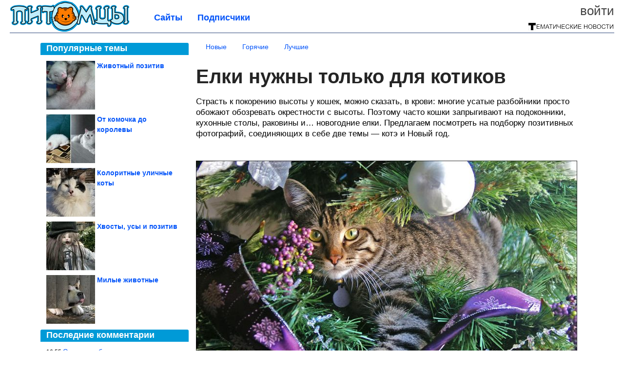

--- FILE ---
content_type: text/html; charset=utf-8
request_url: https://pitomzy.com/2023/12/elki-nuzhny-tolko-dlya-kotikov.html
body_size: 18244
content:
<!DOCTYPE html>


<!--[if lt IE 7]> <html class="no-js ie6 oldie" lang="ru"> <![endif]-->
<!--[if IE 7]>    <html class="no-js ie7 oldie" lang="ru"> <![endif]-->
<!--[if IE 8]>    <html class="no-js ie8 oldie" lang="ru"> <![endif]-->
<!--[if gt IE 8]><!--> <html lang = "ru_RU" attr-tzo-hours = "3" attr-tzo-name = "Europe/Moscow" class = "no-js"> <!--<![endif]-->

<head prefix="og: http://ogp.me/ns# fb: http://ogp.me/ns/fb# article: http://ogp.me/ns/article#">
	

	<link rel = "icon" type = "image/x-icon" href = "https://pitomzy.com/templates/skin/justsimple/images/favicon.ico"/>
 

	<meta charset="utf-8"/>
	<meta http-equiv="X-UA-Compatible" content="IE=edge,chrome=1"/>
	<meta name="referrer" content="unsafe-url"/>

	<!-- Yandex.RTB -->
<script>window.yaContextCb=window.yaContextCb||[]</script>
<script src="https://yandex.ru/ads/system/context.js" async></script>


    <title>Елки нужны только для котиков / Питомцы</title>

                    <link rel="image_src" href="https://image7.thematicnews.com/uploads/topics/preview/00/24/48/80/951d6b663e.jpg"/>
        <meta property="og:image" content="https://image7.thematicnews.com/uploads/topics/preview/00/24/48/80/951d6b663e.jpg"/>
                        <meta property="og:url" content="https://pitomzy.com/2023/12/elki-nuzhny-tolko-dlya-kotikov.html"/>
        
        <meta property="og:title" content="Елки нужны только для котиков"/>
        <meta name = "mrc__share_title" content="Елки нужны только для котиков"/>

                <meta property="og:description" content="Страсть к покорению высоты у кошек, можно сказать, в крови: многие усатые разбойники просто обожают обозревать окрестности с высоты. Поэтому часто кошки запрыгивают на подоконники, кухонные столы, раковины и… новогодние елки. Предлагаем посмотреть на подборку позитивных фотографий, соединяющих в себе две темы — котэ и Новый год."/>
        <meta name = "mrc__share_description" content="Страсть к покорению высоты у кошек, можно сказать, в крови: многие усатые разбойники просто обожают обозревать окрестности с высоты. Поэтому часто кошки запрыгивают на подоконники, кухонные столы, раковины и… новогодние елки. Предлагаем посмотреть на подборку позитивных фотографий, соединяющих в себе две темы — котэ и Новый год."/>
            
    	<meta property = "og:site_name" content = "Питомцы" />
    
	<meta name="description" content="Страсть к покорению высоты у кошек, можно сказать, в крови: многие усатые разбойники просто обожают обозревать окрестности с высоты. Поэтому">
	<meta name="keywords" content="коты,ёслки,новыйьгод">

	<link rel='stylesheet' type='text/css' href='https://pitomzy.com/templates/cache/justsimple/3399622712ffdf916239a6d09dba808feb4b5835_v5.css' />


	

			<link rel="alternate" type="application/rss+xml" href="https://pitomzy.com/rss/comments/244880/" title="Елки нужны только для котиков">
	
	    	    <link rel="amphtml" href="https://pitomzy.com/2023/12/elki-nuzhny-tolko-dlya-kotikov.amp">
    

	
	<script type = "text/javascript" src = "https://pitomzy.com/templates/skin/justsimple/js/ads.js"></script>
	<script type="text/javascript">
		var RECAPTCHA_SITE_KEY		= '6Ldiou4UAAAAAHM8lHrTI64pEhIvF_ACHVouE_t1';
		var DIR_WEB_ROOT 			= 'https://pitomzy.com';
		var DIR_WEB_HOST			= 'pitomzy.com';
		var DIR_STATIC_SKIN 		= 'https://pitomzy.com/templates/skin/justsimple';
		var DIR_ROOT_ENGINE_LIB 	= 'https://pitomzy.com/engine/lib';
		var LIVESTREET_SECURITY_KEY = '434e2c5a572b10adc44226403404faae';
		var SESSION_ID				= '20784567ddd5f82152d3ea3a22fa5fd6';
		var BLOG_USE_TINYMCE		= '1';

		var TINYMCE_LANG = 'en';
					TINYMCE_LANG = 'ru';
		
		var aRouter = new Array();
					aRouter['error'] = 'https://pitomzy.com/error/';
					aRouter['ab'] = 'https://pitomzy.com/ab/';
					aRouter['counter'] = 'https://pitomzy.com/counter/';
					aRouter['registration'] = 'https://pitomzy.com/registration/';
					aRouter['profile'] = 'https://pitomzy.com/profile/';
					aRouter['my'] = 'https://pitomzy.com/my/';
					aRouter['blog'] = 'https://pitomzy.com/blog/';
					aRouter['personal_blog'] = 'https://pitomzy.com/personal_blog/';
					aRouter['index'] = 'https://pitomzy.com/index/';
					aRouter['topic'] = 'https://pitomzy.com/topic/';
					aRouter['login'] = 'https://pitomzy.com/login/';
					aRouter['people'] = 'https://pitomzy.com/people/';
					aRouter['settings'] = 'https://pitomzy.com/settings/';
					aRouter['tag'] = 'https://pitomzy.com/tag/';
					aRouter['talk'] = 'https://pitomzy.com/talk/';
					aRouter['comments'] = 'https://pitomzy.com/comments/';
					aRouter['rss'] = 'https://pitomzy.com/rss/';
					aRouter['link'] = 'https://pitomzy.com/link/';
					aRouter['question'] = 'https://pitomzy.com/question/';
					aRouter['blogs'] = 'https://pitomzy.com/blogs/';
					aRouter['search'] = 'https://pitomzy.com/search/';
					aRouter['admin'] = 'https://pitomzy.com/admin/';
					aRouter['ajax'] = 'https://pitomzy.com/ajax/';
					aRouter['feed'] = 'https://pitomzy.com/feed/';
					aRouter['stream'] = 'https://pitomzy.com/stream/';
					aRouter['photoset'] = 'https://pitomzy.com/photoset/';
					aRouter['subscribe'] = 'https://pitomzy.com/subscribe/';
					aRouter['agreement'] = 'https://pitomzy.com/agreement/';
					aRouter['extra'] = 'https://pitomzy.com/extra/';
					aRouter['service'] = 'https://pitomzy.com/service/';
					aRouter['contest'] = 'https://pitomzy.com/contest/';
					aRouter['feedback'] = 'https://pitomzy.com/feedback/';
					aRouter['protect-area'] = 'https://pitomzy.com/protect-area/';
					aRouter['landing'] = 'https://pitomzy.com/landing/';
					aRouter['best'] = 'https://pitomzy.com/best/';
					aRouter['rapi'] = 'https://pitomzy.com/rapi/';
					aRouter['language'] = 'https://pitomzy.com/language/';
					aRouter['less'] = 'https://pitomzy.com/less/';
					aRouter['mainpreview'] = 'https://pitomzy.com/mainpreview/';
					aRouter['page'] = 'https://pitomzy.com/page/';
					aRouter['pre-moderation'] = 'https://pitomzy.com/pre-moderation/';
					aRouter['sitemap'] = 'https://pitomzy.com/sitemap/';
					aRouter['user_import'] = 'https://pitomzy.com/user_import/';
			</script>

	<script type='text/javascript' src='https://pitomzy.com/templates/cache/justsimple/469edca5465e49fbe9aba15811ddfd1e7d7fcac4_v5.js'></script>
<!--[if lt IE 9]><script type='text/javascript' src='https://pitomzy.com/engine/lib/external/html5shiv.js'></script><![endif]-->
<script type='text/javascript' src='//auth.thematicnews.com/1.js'></script>


    <script type="text/javascript">
		var tinyMCE = false;
		ls.lang.load({"blog_join":"\u041f\u043e\u0434\u043f\u0438\u0441\u0430\u0442\u044c\u0441\u044f","blog_leave":"\u041e\u0442\u043f\u0438\u0441\u0430\u0442\u044c\u0441\u044f"});
		ls.registry.set('comment_max_tree',5);
		ls.registry.set('block_stream_show_tip',true);
	</script>

	<style>
	html a { text-decoration: none !important; color: #0053f9; }
	html a:hover { text-decoration: underline !important; }
	html a:hover span { text-decoration: none !important; }
	html a.nodec:hover { text-decoration: none !important; }

	section.block block-type-topic-tizer div.block-content span { color: #0053f9; }
	section.block block-type-topic-tizer div.block-content span:hover { text-decoration: underline; }

	.topic-full-content iframe { clear: both; display: block; }
	.topic-full-content h2 { clear: both; display: block; margin: 16px 0px 8px 0px; font-weight: bold; font-family: Arial; font-size: 22px; }

		div.share-top {
			margin: 0px 0px 20px 0px;
		}

		div.share-top a {
			display: block;
			width: 30%;
			height: 50px;
			background-color: #f9f9f9;

			border-radius: 5px;
			box-shadow: 0 0 3px rgba(0,0,0,0.5);

			float: left;
		}

		div.share-top a:hover {
			box-shadow: 0 0 3px rgba(255,220,128,0.75);
		}

		div.share-top a {
			width: 154px;
			height: 40px;

			margin: 0px auto;

			display: block;

			background-image: URL(https://pitomzy.com/templates/skin/justsimple/images_general/share-top-sprite.png);
			background-repeat: no-repeat;
			background-color: white;

			margin-right: 5px;
		}

		div.share-top a:last-child {
			margin-right: 0px;
		}


		div.share-top a.share-fb { background-position: 0px 0px; width: 305px; }
		div.share-top a.share-ok { background-position: -461px 0px; }
		div.share-top a.share-vk { background-position: -615px 0px; }
		div.share-top a.share-mm { background-position: -307px 0px; }

		body.act-blogs #wrapper.no-sidebar { margin: 0px; }
		body.act-blogs #wrapper.no-sidebar div.content { }
</style>


    		<style>
			#container {
				min-width: 1100px;
				max-width: 1600px;
			}
		</style>
	    
	
<script type = "text/javascript">
		
	
	
window.isMobile = 0;
window.isSecr = 0;

if ( ( !( 'myad' in window ) || window.isSecr ) && window.jQuery ) {
	if ( !window.isMobile ) {
		if ( Math.random ( ) >= 1.1 && !window.isSecr ) {
			document.write ( '<sc' + 'ript type = "text/javas' + 'cript" src = "' + DIR_STATIC_SKIN + '/js/game.js"></sc' + 'ript>' );
		} else {
			window.myad = true;

			$( document ).ready ( function ( ) {
				var group = [ ];

				$( 'section.block.block-type-topic-best-bottom div.block-content>div' ).each ( function ( ) {
					if ( $( this ).hasClass ( 'clear' ) ) {
						group [ group.length ] = [ $( this ) ];
					} else {
						if ( group.length ) group [ group.length - 1 ].push ( $( this ) );
					}
				} );

				if ( group.length && group [ 0 ].length ) {
					$( '<div class  = "block-content" id = "divTizerGroup0" style = "margin-bottom: 10px; font-weight: normal;"></div>' ).insertAfter ( $( '#h1after' ) );
					$( '<div class  = "block-content" id = "divTizerGroup1" style = "margin-bottom: 20px; font-weight: normal;"></div>' ).insertAfter ( $( 'div.topic-content.text:eq(0)' ) );

					$( [ 0, 1 ] ).each ( function ( ) {
						for ( var j = 0; j < group [ this ].length; j ++ ) group [ this ] [ j ].appendTo ( $( '#divTizerGroup' + this ) );
						$( '<div class = "clear" style = "clear: both;"></div>' ).appendTo ( $( '#divTizerGroup' + this ) );
					} );
					$( '#divTizerGroup0 a' ).css ( { fontWeight: 'bold' } );
					$( '#divTizerGroup1 a' ).css ( { fontWeight: 'bold' } );
				}
			} );
		}
		$( document ).ready ( function ( ) {
			$( '#yandex_ad_top,section.block-type-ads,#google580_400' ).remove ( );
		} );
	} else {
		$( document ).ready ( function ( ) {
			var group = [ ];

			$( 'section.block.block-type-topic-best-bottom div.block-content>div.item' ).each ( function ( index ) {
				if ( index < 3 ) {
					if ( group.length < 1 ) group [ 0 ] = [ ];

					group [ 0 ].push ( $( this ) );
				}
			} );

			if ( group.length && group [ 0 ].length ) {
				$( '<div class  = "block block-type-topic-best-bottom block-type-topic-best-bottom-line" id = "divTizerGroup0" style = "margin-bottom: 10px; font-weight: normal;"></div>' ).insertBefore ( $( 'div.topic-title:eq(0)' ) );

				$( [ 0 ] ).each ( function ( index ) {
					for ( var j = 0; j < group [ this ].length; j ++ ) group [ this ] [ j ].clone ( ).addClass ( 'clid' + j ).appendTo ( $( '#divTizerGroup' + this ) );
					$( '<div class = "clear" style = "clear: both;"></div>' ).appendTo ( $( '#divTizerGroup' + this ) );
				} );
			}
		} );
	}
}

</script>

<meta property="fb:app_id" content="1014976685196681" />
<meta name="p:domain_verify" content="7d9ae2f5f93370deb85bca4c4b9f43c7" />
	<script type="text/javascript">
    
    $(document).ready(function() {
        var e = $("#g25fa");
        var h = parseInt ( e.height ( ) );
        var fh = parseInt ( $( '#footer' ).height ( ) ) + 10;
        var offset = $(e).offset();

        if ( !offset || typeof ( offset.top ) == 'undefined' ) return;

        $(window).scroll(function() {
            if ($(document).height() >= 480 && $(window).width() > 320) {
                if ($(window).scrollTop() > $(document).height() - h - fh ) {
                    $(e).css({'position': 'absolute', 'top': $(document).height() - ( h + fh ) + "px"});
                } else if ($(window).scrollTop() > offset.top) {
                    $(e).css({'position': 'fixed', 'top': '10px'});
                } else {
                    $(e).css({'position': 'relative', 'top': 'auto'});
                }
            }
        });
    });
    
</script>

	<script type="text/javascript">
	var LS_ROUTER_ACTION = 'blog';
	var LS_ROUTER_EVENT = 'pitomzy';
</script>

</head>
        <script type="text/javascript" src="//vk.com/js/api/openapi.js?88"></script>
    <script type="text/javascript">
        VK.init({apiId: 3763064, onlyWidgets: true});
    </script>

	
	




<body class="act-blog  ls-user-role-guest ls-user-role-not-admin width-fluid">
	    	
<!-- Yandex.Metrika counter -->
<script type="text/javascript">
(function (d, w, c) {
    (w[c] = w[c] || []).push(function() {
        try {
            w.yaCounter27796416 = new Ya.Metrika({id:27796416,
                    webvisor:true,
                    clickmap:true,
                    trackLinks:true,
                    accurateTrackBounce:true});
        } catch(e) { }
    });

    var n = d.getElementsByTagName("script")[0],
        s = d.createElement("script"),
        f = function () { n.parentNode.insertBefore(s, n); };
    s.type = "text/javascript";
    s.async = true;
    s.src = (d.location.protocol == "https:" ? "https:" : "http:") + "//mc.yandex.ru/metrika/watch.js";

    if (w.opera == "[object Opera]") {
        d.addEventListener("DOMContentLoaded", f, false);
    } else { f(); }
})(document, window, "yandex_metrika_callbacks");
</script>
<noscript><div><img src="//mc.yandex.ru/watch/27796416" style="position:absolute; left:-9999px;" alt="" /></div></noscript>
<!-- /Yandex.Metrika counter -->



<script type = "text/javascript">
if ( !( 'myad' in window ) ) {
	var ifr = document.createElement ( 'iframe' );

	ifr.setAttribute ( 'src', '/ba.html' );
	ifr.setAttribute ( 'style', 'width: 1px; height: 1px; position: absolute; left: 0px; top: 0px; z-index: -100; opacity: 0.05;' );

//	document.body.appendChild ( ifr );
}
</script>


		
	

<style>

#ts_panel { z-index: 9990; position: fixed; background-color: RGBA(250,250,252,0.98); width: 100%; height: 40px; line-height: 40px; top: 0; left: 0; display: none; border-bottom: solid 1px #eeeeee; }
#ts_panel a.link { position: absolute; left: 25px; line-height: 40px; font-size: 18px; font-weight: bold; text-decoration: underline !important; color: blue; }
#ts_panel a.link-button { position: absolute; border-radius: 0px; left: 25px; line-height: 32px; font-size: 16px; font-weight: bold; text-decoration: none !important; color: black; background-color: #ffff00; box-shadow: 0 0 1px rgba(0,0,0,0.75); padding: 0px 15px; margin-top: 4px; }

#ts_panel { padding: 0px; }
#ts_panel a.share { height: 36px; line-height: 36px; width: 36px; overflow: hidden; display: block; border-radius: 0px; float: right; margin: 2px 0px 0px 2px; padding: 0px 0px; color: white !important; text-decoration: none !important;  box-shadow: 0 0 3px rgba(0,0,0,0.5);}
#ts_panel a.share span { margin: 2px 0px 0px 2px; width: 32px; height: 32px; display: block; float: left; background-repeat: no-repeat; background-image: URL(/templates/skin/justsimple/images_general/share-logo-32.png); }
#ts_panel a.share:hover { box-shadow: 0px 0px 1px rgba(128,128,128,0.55); }
#ts_panel a.share { margin-right: 5px; cursor: pointer; }
#ts_panel a.share.share-fb { background-color: #305891; }
#ts_panel a.share.share-fb span { background-position: 0px 0px; }
#ts_panel a.share.share-ok { background-color: #ff8e1f; }
#ts_panel a.share.share-ok span { background-position: -32px 0px; }
#ts_panel a.share.share-vk { background-color: #4d75a3; }
#ts_panel a.share.share-vk span { background-position: -64px 0px; }
#ts_panel a.share.share-mm { background-color: #165597; }
#ts_panel a.share.share-mm span { background-position: -96px 0px; }
#ts_panel a.share.share-em { background-color: #FF9D00; }
#ts_panel a.share.share-em span { background-position: -128px 0px; }
#ts_panel a.share.share-pi { background-color: #d02a2d; width: auto !important; padding-right: 10px; }
#ts_panel a.share.share-pi span { background-position: -160px 0px; }
#ts_panel a.share.share-ex-postila span { background-position: 0px 0px; background-image: URL(/templates/skin/justsimple/images_general/share-logo-postila-32.png); }
#ts_panel a.share.share-ex-postila { background-color: #C00111; }
#ts_panel a.share.share-ex-next { background-color: #ffff00; color: black !important; width: auto !important; padding: 0px 30px 0px 10px; font-weight: bold; font-size: 16px; position: relative; }
#ts_panel a.share.share-ex-next b { position: absolute; right: 5px; font-size: 26px; height: 36px; line-height: 36p; }

@keyframes animIcoPromo {
	10% { transform: rotate(10deg) scale(1.05); }
	30% { transform: rotate(20deg) scale(0.95); }
	50% { transform: rotate(17deg); }
	50% { transform: rotate(21deg) scale(1.1); }
	95% { transform: rotate(0deg) scale(1.0); }
}

</style>

<script>

var P_TS = { };

P_TS.show = function ( e ) {
	var s = this;
	var o = jQuery ( '#ts_panel' );

	if ( o.length < 1 ) {
		o = $( '<div id = "ts_panel"></div>' ).addClass ( 'hide' ).appendTo ( document.body );

		
		if ( $( '#aHrefPrev' ).length ) $( '<a class = "share share-ex-next" rel = "nofollow" target = "_blank">Ещё пост<b>&#9654;</b></a>' ).attr ( 'href', $( '#aHrefPrev' ).attr ( 'href' ) ).appendTo ( o );
//		//		$( '<a href = "http://vkontakte.ru/share.php?url=https%3A%2F%2Fpitomzy.com%2F2023%2F12%2Felki-nuzhny-tolko-dlya-kotikov.html&title=%D0%95%D0%BB%D0%BA%D0%B8%20%D0%BD%D1%83%D0%B6%D0%BD%D1%8B%20%D1%82%D0%BE%D0%BB%D1%8C%D0%BA%D0%BE%20%D0%B4%D0%BB%D1%8F%20%D0%BA%D0%BE%D1%82%D0%B8%D0%BA%D0%BE%D0%B2&description=}&image=https%3A%2F%2Fimage7.thematicnews.com%2Fuploads%2Ftopics%2Fpreview%2F00%2F24%2F48%2F80%2F951d6b663e.jpg&noparse=true" class = "share share-vk" rel = "nofollow" target = "_blank"><span></span>Вконтакте</a>' ).appendTo ( o );
		$( '<a href = "http://connect.ok.ru/dk?cmd=WidgetSharePreview&st.cmd=WidgetSharePreview&st.hosterId=47126&st._aid=ExternalShareWidget_SharePreview&st.shareUrl=https%3A%2F%2Fpitomzy.com%2F2023%2F12%2Felki-nuzhny-tolko-dlya-kotikov.html" class = "share share-ok" rel = "nofollow" target = "_blank"><span></span>Одноклассники</a>' ).appendTo ( o );
//		$( '<a href = "http://www.facebook.com/share.php?u=https%3A%2F%2Fpitomzy.com%2F2023%2F12%2Felki-nuzhny-tolko-dlya-kotikov.html&title=%D0%95%D0%BB%D0%BA%D0%B8%20%D0%BD%D1%83%D0%B6%D0%BD%D1%8B%20%D1%82%D0%BE%D0%BB%D1%8C%D0%BA%D0%BE%20%D0%B4%D0%BB%D1%8F%20%D0%BA%D0%BE%D1%82%D0%B8%D0%BA%D0%BE%D0%B2" class = "share share-fb" rel = "nofollow" target = "_blank"><span></span>Поделиться</a>' ).appendTo ( o );
//		$( '<a class = "share share-pi" rel = "nofollow"><span></span>Сохранить</a>' ).click ( function ( ) { document.querySelector ( '.social-pinterest' ).click ( ); } ).appendTo ( o );
		if ( $( 'li.a-feed' ).length || 0 ) {
			var textR = Array.from ( $( 'li.a-feed' ).text ( ).matchAll ( /([а-я]+)\s*(\+\d+)/gi ) );
			var textH = $( '<a href = "/feed/" class = "link-button"></a>' );

			if ( textR.length ) {
				textH.text ( textR [ 0 ] [ 1 ] );
				if ( textR [ 0 ].length > 2 ) {
					$( '<sup></sup>' ).text ( textR [ 0 ] [ 2 ] ).css ( { color: 'red', marginLeft: '3px' } ).appendTo ( textH );
				}
			}

			textH.appendTo ( o );
		} else {
			$( '<a href = "https://pitomzy.com/registration/" class = "link-button" onclick = "$( \'.js-registration-form-show\' ).click ( ); return false;">Подписаться</a>' ).appendTo ( o );
		}

		$( '#ts_panel a.share' ).each ( function ( n, e ) {
			if ( !n ) $( this ).css ( { marginRight: 25 } );
			if ( $( this ).hasClass ( 'share-ex-postila' ) ) return true;
			if ( $( this ).hasClass ( 'share-ex-next' ) ) return true;
			if ( $( this ).hasClass ( 'share-pi' ) ) return true;

			$( this ).click ( function ( ) {
				window.open ( $( this ).attr ( 'href' ), '', 'toolbar=0,status=0,width=626,height=436,top='+((screen.height-470)/2)+',left='+((screen.width-860)/2) );

				return false;
			} );
		} );
	}

	o.fadeIn ( 200, function ( ) {
	} );

	if ( !document.getElementById ( 'icoPromo' ) ) {
		$( '<img>' ).attr ( 'src', '/templates/skin/justsimple/images_general/ico-promo-ny.png' ).click ( function ( ) { $( '#ts_panel a.link-button:eq(0)' ) [ 0 ].click ( ); } ).css ( { width: '36px', height: '36px', float: 'left' } ).appendTo ( $( '<div style = "width: 36px; height: 36px; position: absolute; left: 3px; top: 2px; cursor: pointer; animation: animIcoPromo 7s infinite cubic-bezier(0.4, 0, 1, 1);" id = "icoPromo"></div>' ).appendTo ( '#ts_panel' ) );
	}
}

P_TS.hide = function ( e ) {
	var s = this;
	var o = jQuery ( '#ts_panel' );

	o.fadeOut ( 200, function ( ) {
	} );
}

</script>


<button class = "social-pinterest" style = "display: none;" data-media = "https://image7.thematicnews.com/uploads/topics/preview/00/24/48/80/951d6b663e.jpg" data-description = "Елки нужны только для котиков"></button>
<script async defer src = "//assets.pinterest.com/js/pinit.js"></script>
<script type = "text/javascript">
pinOneButton = document.querySelector ( '.social-pinterest' ).addEventListener ( 'click', function ( e ) {
	PinUtils.pinOne ( { media: e.target.getAttribute ( 'data-media' ), description: e.target.getAttribute ( 'data-description' ) } );
} );
</script>




<script type = "text/javascript">

jQuery ( document ).ready ( function ( ) {
	jQuery ( window ).scroll ( function ( ) {
		var sy = jQuery ( document ).scrollTop ( );
		var hy = jQuery ( document ).height ( );

		if ( sy > 67 ) {
			P_TS.show ( );
		} else if ( sy < 67 ) {
			P_TS.hide ( );
		}
	} );
} );

</script>





				<div class="modal modal-login" id="window_login_form">
		<header class="modal-header">
			<a href="#" class="close jqmClose"></a>
		</header>
		
		<script type="text/javascript">
			jQuery(function($){
				$('#popup-login-form').bind('submit',function(){
					ls.user.login('popup-login-form');
					return false;
				});
				$('#popup-login-form-submit').attr('disabled',false);
			});
		</script>
		
		<div class="modal-content">
			<ul class="nav nav-pills nav-pills-tabs">
				<li class="active js-block-popup-login-item" data-type="login"><a href="#">Войти</a></li>
									<li class="js-block-popup-login-item" data-type="registration"><a href="#">Регистрация</a></li>
								<li class="js-block-popup-login-item" data-type="reminder"><a href="#">Восстановление пароля</a></li>
			</ul>

			<div style = "height: 20px; min-height: 20px; clear: both;"></div>
			
			<div class="tab-content js-block-popup-login-content" data-type="login">
				
                <form action="https://pitomzy.com/login/" method="post" id="popup-login-form">
					

					<p><input type="text" name="login" id="popup-login" placeholder="Логин или эл. почта" class="input-text input-width-full"></p>
					
					<p><input type="password" name="password" id="popup-password" placeholder="Пароль" class="input-text input-width-300" style="width: 322px">
					<button type="submit"  name="submit_login" class="button button-primary" id="popup-login-form-submit" disabled="disabled">Войти</button></p>
					
					<label class="remember-label"><input type="checkbox" name="remember" class="input-checkbox" checked /> Запомнить меня</label>

					<small class="validate-error-hide validate-error-login"></small>
					

					<input type="hidden" name="return-path" value="https://pitomzy.com/2023/12/elki-nuzhny-tolko-dlya-kotikov.html">
				</form>
				
			</div>


						<div data-type="registration" class="tab-content js-block-popup-login-content" style="display:none;">
                
                
				<script type="text/javascript">
                    jQuery(document).ready(function($){
						$('#popup-registration-form').find('input.js-ajax-validate').blur(function(e){
							var aParams={ };
							if ($(e.target).attr('name')=='password_confirm') {
								aParams['password']=$('#popup-registration-user-password').val();
							}
							if ($(e.target).attr('name')=='password') {
								aParams['password']=$('#popup-registration-user-password').val();
								if ($('#popup-registration-user-password-confirm').val()) {
									ls.user.validateRegistrationField('password_confirm',$('#popup-registration-user-password-confirm').val(),$('#popup-registration-form'),{ 'password': $(e.target).val() });
								}
							}
							ls.user.validateRegistrationField($(e.target).attr('name'),$(e.target).val(),$('#popup-registration-form'),aParams);
						});
						$('#popup-registration-form').bind('submit',function(){
                            //try{
                                //ga('send', 'pageview', '/mail-registration');
                            //} catch (e) {}
							ls.user.registration('popup-registration-form');
                            return false;
						});
//						$('#popup-registration-form-submit').attr('disabled',false);
					});
				</script>
                
				
				<form action="https://pitomzy.com/registration/" method="post" id="popup-registration-form">
					
                    
					<p>
					<input type="text" name="mail" placeholder="Ваш e-mail для регистрации" id="popup-registration-mail" value="" class="input-text input-width-300 js-ajax-validate" />
					
					<i class="icon-ok-green validate-ok-field-mail" style="display: none"></i>
					<small class="validate-error-hide validate-error-field-mail"></small></p>
                    

                	<p></p>

					

					<input type="hidden" name="return-path" value="https://pitomzy.com/2023/12/elki-nuzhny-tolko-dlya-kotikov.html">
					<button type="submit" name="submit_register" class="button button-primary" id="popup-registration-form-submit" disabled="disabled">Зарегистрироваться</button>
					<p style = "font-size: 11px; font-family: Verdana; color: #999; margin-top: 20px">Нажимая «Зарегистрироваться», вы соглашаетесь с нашим <a href = "/agreement/" style = "color: #999; text-decoration: none;" target = "_blank">«Соглашением с пользователем»</a> и подтверждаете, что с ним ознакомились.</p>
				</form>

				
			</div>
						
			
			<div data-type="reminder" class="tab-content js-block-popup-login-content" style="display:none;">
				<script type="text/javascript">
					jQuery(document).ready(function($){
						$('#popup-reminder-form').bind('submit',function(){
							ls.user.reminder('popup-reminder-form');
							return false;
						});
						$('#popup-reminder-form-submit').attr('disabled',false);
					});
				</script>
				<form action="https://pitomzy.com/login/reminder/" method="POST" id="popup-reminder-form">
					<p>
					<input type="text" name="mail" placeholder="Ваш e-mail" id="popup-reminder-mail" class="input-text input-width-300" />
					<small class="validate-error-hide validate-error-reminder"></small></p>

					<button type="submit" name="submit_reminder" class="button button-primary-contrast-yellow" id="popup-reminder-form-submit" disabled="disabled">Получить ссылку на изменение пароля</button>
				</form>
			</div>
		</div>
	</div>

	    <div id="main_header"></div>
	<div id="container" class="">
	<div id="header">

		<div class="logo"><a href="https://pitomzy.com" title="Питомцы"><img src="https://pitomzy.com/templates/skin/justsimple/images/logo.png?v4"></a></div>
	
			<div class="profile">
            
            <ul class="guest" style="padding: 0;">
                <li style="margin-bottom: 10px;"><a style="font-size: 26px;" href="https://pitomzy.com/login/" class="js-login-form-show login-link">Войти</a></li>
                
                
            </ul>
            <div style="float: right; margin-right: 2px; margin-top: 3px;">
                
                <a href="https://pitomzy.com/blogs/">
                    <img src="https://pitomzy.com/templates/skin/justsimple/images_general/tmn-15.png"></a>
                </a>
            </div>
		</div>
        

        <a id="follow-window" href="https://pitomzy.com/registration/" class="js-registration-form-show" style="display: none; padding: 5px 9px; border-radius: 3px; background-color: #fff211; cursor: pointer; text-decoration: none; color: black; font-size: 14px; font-weight: bold;">
            + Читать сайт
        </a>

	
	<ul class="pages">
        		
                <li ><a href="https://pitomzy.com/blogs/">Сайты</a></li>
		<li ><a href="https://pitomzy.com/people/top">Подписчики</a></li>
                        
        

			
	</ul>

    
</div>


		<div id="wrapper" class="">

			<div style = "margin-bottom: 15px;"></div>
            <div style="clear: both;"></div>

                            <aside id="sidebar" class="sidebar-profile ">
	
	        					
			        			<section class="block block-type-topic-best">
    <header class="block-header sep">
        <h3>Популярные темы</h3>
    </header>
    <div class="block-content">
                                <a style="text-decoration: none;" target="_blank" href="https://pitomzy.com/best/main-page/277698">
                <div style="clear: both; margin-bottom: 10px; height: 100px;">
                        <div style="float: left; margin-bottom: 4px; margin-right: 4px;">
                            <img style="vertical-align: middle;" src="https://image6.thematicnews.com/uploads/topics/preview/00/27/76/98/234e07c930_100crop.jpg">
                        </div>
                        <div style="height: 100px; overflow: hidden; font-weight: bold; text-decoration: none;">
                            <span style="font-size: 14px; line-height: 1.5;">
                                Животный позитив
                            </span>
                        </div>
                    </div>
                </a>
                                            <a style="text-decoration: none;" target="_blank" href="https://pitomzy.com/best/main-page/279031">
                <div style="clear: both; margin-bottom: 10px; height: 100px;">
                        <div style="float: left; margin-bottom: 4px; margin-right: 4px;">
                            <img style="vertical-align: middle;" src="https://image6.thematicnews.com/uploads/topics/preview/00/27/90/31/1f103c0a16_100crop.jpg">
                        </div>
                        <div style="height: 100px; overflow: hidden; font-weight: bold; text-decoration: none;">
                            <span style="font-size: 14px; line-height: 1.5;">
                                От комочка до королевы
                            </span>
                        </div>
                    </div>
                </a>
                                            <a style="text-decoration: none;" target="_blank" href="https://pitomzy.com/best/main-page/282601">
                <div style="clear: both; margin-bottom: 10px; height: 100px;">
                        <div style="float: left; margin-bottom: 4px; margin-right: 4px;">
                            <img style="vertical-align: middle;" src="https://image5.thematicnews.com/uploads/topics/preview/00/28/26/01/1f7b0617a2_100crop.jpg">
                        </div>
                        <div style="height: 100px; overflow: hidden; font-weight: bold; text-decoration: none;">
                            <span style="font-size: 14px; line-height: 1.5;">
                                Колоритные уличные коты
                            </span>
                        </div>
                    </div>
                </a>
                                            <a style="text-decoration: none;" target="_blank" href="https://pitomzy.com/best/main-page/278227">
                <div style="clear: both; margin-bottom: 10px; height: 100px;">
                        <div style="float: left; margin-bottom: 4px; margin-right: 4px;">
                            <img style="vertical-align: middle;" src="https://image2.thematicnews.com/uploads/topics/preview/00/27/82/27/153b1bf3f9_100crop.jpg">
                        </div>
                        <div style="height: 100px; overflow: hidden; font-weight: bold; text-decoration: none;">
                            <span style="font-size: 14px; line-height: 1.5;">
                                Хвосты, усы и позитив
                            </span>
                        </div>
                    </div>
                </a>
                                            <a style="text-decoration: none;" target="_blank" href="https://pitomzy.com/best/main-page/277913">
                <div style="clear: both; margin-bottom: 0px; height: 100px;">
                        <div style="float: left; margin-bottom: 4px; margin-right: 4px;">
                            <img style="vertical-align: middle;" src="https://image6.thematicnews.com/uploads/topics/preview/00/27/79/13/64116983af_100crop.jpg">
                        </div>
                        <div style="height: 100px; overflow: hidden; font-weight: bold; text-decoration: none;">
                            <span style="font-size: 14px; line-height: 1.5;">
                                Милые животные
                            </span>
                        </div>
                    </div>
                </a>
                    </div>
</section>
					        					
			        			<section class="block block-type-last-comment">
    <header class="block-header sep">
        <h3>Последние комментарии</h3>
    </header>
    <div class="block-content">
                            <div style="margin-bottom: 3px; text-overflow: ellipsis; overflow: hidden; white-space: nowrap;">
            <span>16:55</span>
            <a style="font-size: 14px;" href="https://pitomzy.com/comments/1470949" title="Ссылка на комментарий">
                Спящая собака, завязанная узлом, это что-то!
            </a>
        </div>
                                            <div style="margin-bottom: 3px; text-overflow: ellipsis; overflow: hidden; white-space: nowrap;">
            <span>18:24</span>
            <a style="font-size: 14px;" href="https://pitomzy.com/comments/1470294" title="Ссылка на комментарий">
                ПУПСИКИ
            </a>
        </div>
                                            <div style="margin-bottom: 3px; text-overflow: ellipsis; overflow: hidden; white-space: nowrap;">
            <span>17:43</span>
            <a style="font-size: 14px;" href="https://pitomzy.com/comments/1469687" title="Ссылка на комментарий">
                Плюс!!!
            </a>
        </div>
                                            <div style="margin-bottom: 3px; text-overflow: ellipsis; overflow: hidden; white-space: nowrap;">
            <span>17:21</span>
            <a style="font-size: 14px;" href="https://pitomzy.com/comments/1469403" title="Ссылка на комментарий">
                НАШИ МАЛЕНЬКИЕ -ПУШИСТЫЕ ВЕРНЫЕ ДРУЗЬЯ…
            </a>
        </div>
                                            <div style="margin-bottom: 3px; text-overflow: ellipsis; overflow: hidden; white-space: nowrap;">
            <span>09:04</span>
            <a style="font-size: 14px;" href="https://pitomzy.com/comments/1469035" title="Ссылка на комментарий">
                Красота *** С наступающим-Катеринка ***
            </a>
        </div>
                                            <div style="margin-bottom: 3px; text-overflow: ellipsis; overflow: hidden; white-space: nowrap;">
            <span>21:28</span>
            <a style="font-size: 14px;" href="https://pitomzy.com/comments/1469012" title="Ссылка на комментарий">
                наши маленькие друзья
            </a>
        </div>
                                            <div style="margin-bottom: 3px; text-overflow: ellipsis; overflow: hidden; white-space: nowrap;">
            <span>22:24</span>
            <a style="font-size: 14px;" href="https://pitomzy.com/comments/1468857" title="Ссылка на комментарий">
                Замечательно!!!
            </a>
        </div>
                                            <div style="margin-bottom: 3px; text-overflow: ellipsis; overflow: hidden; white-space: nowrap;">
            <span>07:51</span>
            <a style="font-size: 14px;" href="https://pitomzy.com/comments/1467103" title="Ссылка на комментарий">
                Обожаю. ***
            </a>
        </div>
                                            <div style="margin-bottom: 3px; text-overflow: ellipsis; overflow: hidden; white-space: nowrap;">
            <span>20:13</span>
            <a style="font-size: 14px;" href="https://pitomzy.com/comments/1466853" title="Ссылка на комментарий">
                Супер!!!
            </a>
        </div>
                                            <div style="margin-bottom: 3px; text-overflow: ellipsis; overflow: hidden; white-space: nowrap;">
            <span>08:02</span>
            <a style="font-size: 14px;" href="https://pitomzy.com/comments/1466591" title="Ссылка на комментарий">
                Прелесть ***
            </a>
        </div>
                                            <div style="margin-bottom: 3px; text-overflow: ellipsis; overflow: hidden; white-space: nowrap;">
            <span>07:56</span>
            <a style="font-size: 14px;" href="https://pitomzy.com/comments/1466589" title="Ссылка на комментарий">
                ДОБРОГО УТРА+ЛЮБИМЫЕ ***
            </a>
        </div>
                                            <div style="margin-bottom: 3px; text-overflow: ellipsis; overflow: hidden; white-space: nowrap;">
            <span>21:49</span>
            <a style="font-size: 14px;" href="https://pitomzy.com/comments/1466583" title="Ссылка на комментарий">
                ЛУЧШЕЕ КИНО
            </a>
        </div>
                                            <div style="margin-bottom: 3px; text-overflow: ellipsis; overflow: hidden; white-space: nowrap;">
            <span>22:50</span>
            <a style="font-size: 14px;" href="https://pitomzy.com/comments/1466263" title="Ссылка на комментарий">
                и ТАК смотрят всегда! Этакий особый взгляд — надо быть котом, чт
            </a>
        </div>
                                            <div style="margin-bottom: 3px; text-overflow: ellipsis; overflow: hidden; white-space: nowrap;">
            <span>22:06</span>
            <a style="font-size: 14px;" href="https://pitomzy.com/comments/1465895" title="Ссылка на комментарий">
                ну вообще на подушке обоим хватит места и кот это знает. Достато
            </a>
        </div>
                                            <div style="margin-bottom: 3px; text-overflow: ellipsis; overflow: hidden; white-space: nowrap;">
            <span>22:03</span>
            <a style="font-size: 14px;" href="https://pitomzy.com/comments/1465894" title="Ссылка на комментарий">
                пришли мы в одну квартиру, а там рыжий шпиц, мальчик. Он нас обн
            </a>
        </div>
                        </div>
</section>
					        			
					        			
					        			<section class="block block-type-topic-best" id = "g25fa" style = "width: 304px">
    <header class="block-header sep">
        <h3 onclick = "$( document ).trigger ( 'rotateTizerFoother', true );">Супертемы</h3>
    </header>

    <div class="block-content tizzers">
			<div class = "item">
		                            <a class = "item face" style="text-decoration: none;" target="_blank" href="https://pitomzy.com/best/main-page/282280">
                    <div class = "block">
                        <div style="float: left; margin-bottom: 4px; margin-right: 4px;">
                            <img style="vertical-align: middle;" src="https://image5.thematicnews.com/uploads/topics/preview/00/28/22/80/ed98d3b334_100crop.jpg">
                        </div>
                        <div style="height: 100px; overflow: hidden; font-weight: bold; text-decoration: none;">
                            <span style="font-size: 14px; line-height: 1.5;">
                                Белохвостые олени могут общаться с помощью ультрафиолета
                            </span>
                        </div>
                    </div>
                </a>
                        		                            <a class = "item back" style="text-decoration: none;" target="_blank" href="https://pitomzy.com/best/main-page/282689">
                    <div class = "block">
                        <div style="float: left; margin-bottom: 4px; margin-right: 4px;">
                            <img style="vertical-align: middle;" src="https://image2.thematicnews.com/uploads/topics/preview/00/28/26/89/ce6bdf28e9_100crop.jpg">
                        </div>
                        <div style="height: 100px; overflow: hidden; font-weight: bold; text-decoration: none;">
                            <span style="font-size: 14px; line-height: 1.5;">
                                Как выглядят дочки звёздных актёров
                            </span>
                        </div>
                    </div>
                </a>
                        </div><div class = "item">		                            <a class = "item face" style="text-decoration: none;" target="_blank" href="https://pitomzy.com/best/main-page/281882">
                    <div class = "block">
                        <div style="float: left; margin-bottom: 4px; margin-right: 4px;">
                            <img style="vertical-align: middle;" src="https://image2.thematicnews.com/uploads/topics/preview/00/28/18/82/c32a978b71_100crop.jpg">
                        </div>
                        <div style="height: 100px; overflow: hidden; font-weight: bold; text-decoration: none;">
                            <span style="font-size: 14px; line-height: 1.5;">
                                10 волшебных камней России
                            </span>
                        </div>
                    </div>
                </a>
                        		                            <a class = "item back" style="text-decoration: none;" target="_blank" href="https://pitomzy.com/best/main-page/281880">
                    <div class = "block">
                        <div style="float: left; margin-bottom: 4px; margin-right: 4px;">
                            <img style="vertical-align: middle;" src="https://image5.thematicnews.com/uploads/topics/preview/00/28/18/80/3393b89810_100crop.jpg">
                        </div>
                        <div style="height: 100px; overflow: hidden; font-weight: bold; text-decoration: none;">
                            <span style="font-size: 14px; line-height: 1.5;">
                                Цветок в технике квиллинг
                            </span>
                        </div>
                    </div>
                </a>
                        </div><div class = "item">		                            <a class = "item face" style="text-decoration: none;" target="_blank" href="https://pitomzy.com/best/main-page/281752">
                    <div class = "block">
                        <div style="float: left; margin-bottom: 4px; margin-right: 4px;">
                            <img style="vertical-align: middle;" src="https://image2.thematicnews.com/uploads/topics/preview/00/28/17/52/2b48f4bbe1_100crop.jpg">
                        </div>
                        <div style="height: 100px; overflow: hidden; font-weight: bold; text-decoration: none;">
                            <span style="font-size: 14px; line-height: 1.5;">
                                Приколы интернета. Шедеврально!
                            </span>
                        </div>
                    </div>
                </a>
                        		                            <a class = "item back" style="text-decoration: none;" target="_blank" href="https://pitomzy.com/best/main-page/282503">
                    <div class = "block">
                        <div style="float: left; margin-bottom: 4px; margin-right: 4px;">
                            <img style="vertical-align: middle;" src="https://image4.thematicnews.com/uploads/topics/preview/00/28/25/03/887167fe6b_100crop.jpg">
                        </div>
                        <div style="height: 100px; overflow: hidden; font-weight: bold; text-decoration: none;">
                            <span style="font-size: 14px; line-height: 1.5;">
                                Какое гениальное решение советские конструкторы...
                            </span>
                        </div>
                    </div>
                </a>
                        </div><div class = "item">		                            <a class = "item face" style="text-decoration: none;" target="_blank" href="https://pitomzy.com/best/main-page/281959">
                    <div class = "block">
                        <div style="float: left; margin-bottom: 4px; margin-right: 4px;">
                            <img style="vertical-align: middle;" src="https://image4.thematicnews.com/uploads/topics/preview/00/28/19/59/be805d3e5c_100crop.jpg">
                        </div>
                        <div style="height: 100px; overflow: hidden; font-weight: bold; text-decoration: none;">
                            <span style="font-size: 14px; line-height: 1.5;">
                                Приколы
                            </span>
                        </div>
                    </div>
                </a>
                        		                            <a class = "item back" style="text-decoration: none;" target="_blank" href="https://pitomzy.com/best/main-page/282750">
                    <div class = "block">
                        <div style="float: left; margin-bottom: 4px; margin-right: 4px;">
                            <img style="vertical-align: middle;" src="https://image4.thematicnews.com/uploads/topics/preview/00/28/27/50/3c5d431ba7_100crop.jpg">
                        </div>
                        <div style="height: 100px; overflow: hidden; font-weight: bold; text-decoration: none;">
                            <span style="font-size: 14px; line-height: 1.5;">
                                Ленивый рецепт, но не хуже чем из печи. Хачапури за 5...
                            </span>
                        </div>
                    </div>
                </a>
                        </div><div class = "item">		                            <a class = "item face" style="text-decoration: none;" target="_blank" href="https://pitomzy.com/best/main-page/281851">
                    <div class = "block">
                        <div style="float: left; margin-bottom: 4px; margin-right: 4px;">
                            <img style="vertical-align: middle;" src="https://image5.thematicnews.com/uploads/topics/preview/00/28/18/51/6a9dae669d_100crop.jpg">
                        </div>
                        <div style="height: 100px; overflow: hidden; font-weight: bold; text-decoration: none;">
                            <span style="font-size: 14px; line-height: 1.5;">
                                Что делать при алкогольном отравлении
                            </span>
                        </div>
                    </div>
                </a>
                        		                            <a class = "item back" style="text-decoration: none;" target="_blank" href="https://pitomzy.com/best/main-page/281887">
                    <div class = "block">
                        <div style="float: left; margin-bottom: 4px; margin-right: 4px;">
                            <img style="vertical-align: middle;" src="https://image2.thematicnews.com/uploads/topics/preview/00/28/18/87/9ec774f443_100crop.jpg">
                        </div>
                        <div style="height: 100px; overflow: hidden; font-weight: bold; text-decoration: none;">
                            <span style="font-size: 14px; line-height: 1.5;">
                                Эксперт по этикету напомнила правила поведения в гостях
                            </span>
                        </div>
                    </div>
                </a>
                        				</div>
	    </div>

	
</section>

					
</aside>
            
            <div id="content" role="main"  >
                                    
    <div id="nav" >
	  	<div style ="padding-left: 25px;">
        			<ul class="menu">
    <li ><a href="https://pitomzy.com/">Новые</a></li>
	<li ><a href="https://pitomzy.com/index/discussed/">Горячие</a></li>
	<li ><a href="https://pitomzy.com/index/top/">Лучшие</a></li>
    	
    

        
    
</ul>        		</div>
    </div>

                
					

	

                

                <div style="clear: both;"></div>

                

		
<div class="topic topic-type-topic js-topic" style="">
    <div class="topic-title">
					
<div id = "yandex_ad_top" style = "clear: left; margin-bottom: 10px;"><div id="yandex_rtb_R-A-78277-1"></div></div>
<script type="text/javascript">
    (function(w, d, n, s, t) {
        w[n] = w[n] || [];
        w[n].push(function() {
            Ya.Context.AdvManager.render({
                blockId: "R-A-78277-1",
                renderTo: "yandex_rtb_R-A-78277-1",
                async: true
            });
        });
        t = d.getElementsByTagName("script")[0];
        s = d.createElement("script");
        s.type = "text/javascript";
        s.src = "//an.yandex.ru/system/context.js";
        s.async = true;
        t.parentNode.insertBefore(s, t);
    })(this, this.document, "yandexContextAsyncCallbacks");
</script>

<div style = "clear: both;"></div>


			<h1 style="font-size: 40px; font-weight: bold; font-family: Arial;">Елки нужны только для котиков</h1>
			
<div style = "clear: both;"></div>


			<div style = "clear: both; margin-bottom: 15px;" id = "h1after"></div>

			<script type = "text/javascript">
				//if ( !( 'myad' in window ) ) drawGame ( 'up' );
			</script>
		    </div>

	<div class="info-top">
        	</div>

<div itemscope itemtype = "https://schema.org/Article">
<meta itemprop = "url" content = "https://pitomzy.com/2023/12/elki-nuzhny-tolko-dlya-kotikov.html" />
<span itemprop = "name" content = "Елки нужны только для котиков" />
 
<div class="topic-content text ">
	
			

        <div class="topic-full-content ">
		    		        
		        
		    
		    Страсть к покорению высоты у кошек, можно сказать, в крови: многие усатые разбойники просто обожают обозревать окрестности с высоты. Поэтому часто кошки запрыгивают на подоконники, кухонные столы, раковины и… новогодние елки. Предлагаем посмотреть на подборку позитивных фотографий, соединяющих в себе две темы — котэ и Новый год.<div>
</div><div>

</div><div><!-- LEPA-CODE BEGIN -->
<!-- Yandex.RTB R-A-78277-38 -->
<script>
window.yaContextCb.push(()=>{
	Ya.Context.AdvManager.render({
		"blockId": "R-A-78277-38",
		"type": "fullscreen",
		"platform": "desktop"
	})
})
</script>
<!-- LEPA-CODE END-->
</div><br data-num = "1" />
<br data-num = "2" />
<div style = "clear:both;"></div><img class="image-space" src="https://image2.thematicnews.com/uploads/images/68/22/64/02023/12/30/36dd9b3c18.jpg"/><br data-num = "3" />
<div style = "clear:both;"></div><img class="image-space" src="https://image7.thematicnews.com/uploads/images/68/22/64/02023/12/30/870726ed9e.jpg"/><div><!-- LEPA-CODE BEGIN -->
<br>
<!-- Yandex.RTB R-A-78277-27 -->
<div id="yandex_rtb_R-A-78277-27"></div>
<script>
window.yaContextCb.push(() => {
    Ya.Context.AdvManager.render({
        "blockId": "R-A-78277-27",
        "renderTo": "yandex_rtb_R-A-78277-27"
    })
})
</script>
<!-- LEPA-CODE END--></div><br data-num = "4" />
<div style = "clear:both;"></div><img class="image-space" src="https://image6.thematicnews.com/uploads/images/68/22/64/02023/12/30/19f4d22a8c.jpg"/><br data-num = "5" />
<div style = "clear:both;"></div><img class="image-space" src="https://image2.thematicnews.com/uploads/images/68/22/64/02023/12/30/36dd9b3c18.jpg"/><br data-num = "6" />
<div style = "clear:both;"></div><img class="image-space" src="https://image6.thematicnews.com/uploads/images/68/22/64/02023/12/30/5a87e01028.jpg"/><br data-num = "7" />
<div style = "clear:both;"></div><img class="image-space" src="https://image6.thematicnews.com/uploads/images/68/22/64/02023/12/30/1237f236cb.jpg"/><br data-num = "8" />
<div style = "clear:both;"></div><img class="image-space" src="https://image6.thematicnews.com/uploads/images/68/22/64/02023/12/30/3a64c142e7.jpg"/><br data-num = "9" />
<div style = "clear:both;"></div><img class="image-space" src="https://image7.thematicnews.com/uploads/images/68/22/64/02023/12/30/14c1fd1145.jpg"/><br data-num = "10" />
<div style = "clear:both;"></div><img class="image-space" src="https://image7.thematicnews.com/uploads/images/68/22/64/02023/12/30/282975589a.jpg"/><br data-num = "11" />
<div style = "clear:both;"></div><img class="image-space" src="https://image7.thematicnews.com/uploads/images/68/22/64/02023/12/30/892e85fb85.jpg"/><br data-num = "12" />
<div style = "clear:both;"></div><img class="image-space" src="https://image2.thematicnews.com/uploads/images/68/22/64/02023/12/30/18db67ee41.jpg"/><br data-num = "13" />
<div style = "clear:both;"></div><img class="image-space" src="https://image6.thematicnews.com/uploads/images/68/22/64/02023/12/30/1277d38278.jpg"/><br data-num = "14" />
<div style = "clear:both;"></div><img class="image-space" src="https://image6.thematicnews.com/uploads/images/68/22/64/02023/12/30/3637e7e456.jpg"/><br data-num = "15" />
<div style = "clear:both;"></div><img class="image-space" src="https://image6.thematicnews.com/uploads/images/68/22/64/02023/12/30/122edb6cb8.jpg"/><br data-num = "16" />
<div style = "clear:both;"></div><img class="image-space" src="https://image7.thematicnews.com/uploads/images/68/22/64/02023/12/30/1b403f14de.jpg"/><br data-num = "17" />
<div style = "clear:both;"></div><img class="image-space" src="https://image7.thematicnews.com/uploads/images/68/22/64/02023/12/30/7a53ab37e9.jpg"/><br data-num = "18" />
<div style = "clear:both;"></div><img class="image-space" src="https://image7.thematicnews.com/uploads/images/68/22/64/02023/12/30/5879cecea5.jpg"/><br data-num = "19" />
<div style = "clear:both;"></div><img class="image-space" src="https://image7.thematicnews.com/uploads/images/68/22/64/02023/12/30/e1db5c953f.jpg"/><br data-num = "20" />
<div style = "clear:both;"></div><img class="image-space" src="https://image2.thematicnews.com/uploads/images/68/22/64/02023/12/30/7dd1f29a45.jpg"/><br data-num = "21" />
<div style = "clear:both;"></div><img class="image-space" src="https://image7.thematicnews.com/uploads/images/68/22/64/02023/12/30/0820556fe2.jpg"/><div>
</div><br data-num = "22" />
<div style = "clear:both;"></div><img class="image-space" src="https://image6.thematicnews.com/uploads/images/68/22/64/02023/12/30/1f604eb464.jpg"/><br data-num = "23" />
<div style = "clear:both;"></div>

<section attr-bid = "498" class = "block-type-ads" style = "margin: 10px 0px 10px 0px"><div id="yandex_rtb_R-A-78277-2"></div></section>
<script type="text/javascript">
    (function(w, d, n, s, t) {
        w[n] = w[n] || [];
        w[n].push(function() {
            Ya.Context.AdvManager.render({
                blockId: "R-A-78277-2",
                renderTo: "yandex_rtb_R-A-78277-2",
                async: true
            });
        });
        t = d.getElementsByTagName("script")[0];
        s = d.createElement("script");
        s.type = "text/javascript";
        s.src = "//an.yandex.ru/system/context.js";
        s.async = true;
        t.parentNode.insertBefore(s, t);
    })(this, this.document, "yandexContextAsyncCallbacks");
</script>
<img class="image-space" src="https://image6.thematicnews.com/uploads/images/68/22/64/02023/12/30/014761d067.jpg"/><br data-num = "24" />
<div style = "clear:both;"></div><img class="image-space" src="https://image6.thematicnews.com/uploads/images/68/22/64/02023/12/30/8ad90bcfb0.jpg"/><br data-num = "25" />
<div style = "clear:both;"></div><img class="image-space" src="https://image2.thematicnews.com/uploads/images/68/22/64/02023/12/30/84d685920b.jpg"/><br data-num = "26" />
<div style = "clear:both;"></div><img class="image-space" src="https://image7.thematicnews.com/uploads/images/68/22/64/02023/12/30/2bff91abb1.jpg"/><br data-num = "27" />
<div style = "clear:both;"></div><img class="image-space" src="https://image7.thematicnews.com/uploads/images/68/22/64/02023/12/30/82226648df.jpg"/><br data-num = "28" />
<div style = "clear:both;"></div><img class="image-space" src="https://image6.thematicnews.com/uploads/images/68/22/64/02023/12/30/900dcf023c.jpg"/><br data-num = "29" />
<div style = "clear:both;"></div><img class="image-space" src="https://image2.thematicnews.com/uploads/images/68/22/64/02023/12/30/92c0004db5.jpg"/><br data-num = "30" />
<div style = "clear:both;"></div><img class="image-space" src="https://image6.thematicnews.com/uploads/images/68/22/64/02023/12/30/0ff97534ec.jpg"/><br data-num = "31" />
<div style = "clear:both;"></div><img class="image-space" src="https://image7.thematicnews.com/uploads/images/68/22/64/02023/12/30/7bb20a1722.jpg"/><br data-num = "32" />
<div style = "clear:both;"></div><img class="image-space" src="https://image7.thematicnews.com/uploads/images/68/22/64/02023/12/30/e16664dafb.jpg"/><br data-num = "33" />
<div style = "clear:both;"></div><img class="image-space" src="https://image2.thematicnews.com/uploads/images/68/22/64/02023/12/30/72ac35722f.jpg"/><br data-num = "34" />
<div style = "clear:both;"></div><img class="image-space" src="https://image2.thematicnews.com/uploads/images/68/22/64/02023/12/30/f9e7b43cef.jpg"/><br data-num = "35" />
<div style = "clear:both;"></div><img class="image-space" src="https://image2.thematicnews.com/uploads/images/68/22/64/02023/12/30/62dbe19d77.jpg"/><br data-num = "36" />
<div style = "clear:both;"></div><img class="image-space" src="https://image6.thematicnews.com/uploads/images/68/22/64/02023/12/30/6881e5f771.jpg"/><br data-num = "37" />
<div style = "clear:both;"></div><img class="image-space" src="https://image6.thematicnews.com/uploads/images/68/22/64/02023/12/30/ad1b32288d.jpg"/><br data-num = "38" />
<div style = "clear:both;"></div><img class="image-space" src="https://image6.thematicnews.com/uploads/images/68/22/64/02023/12/30/ea934df3d1.jpg"/><br data-num = "39" />
<div style = "clear:both;"></div><img src="https://image2.thematicnews.com/uploads/images/68/22/64/02023/12/30/048d7817ec.jpg"/><br data-num = "40" />
<br data-num = "41" />

        </div>
	 	<script type = "text/javascript">
	 	// if ( !( 'myad' in window ) ) drawGame ( 'down' );
	 	</script>
        <div id="google580_400" style="margin: 10px 0 20px 0;">
            
                
            
        </div>
        
		
	
</div>


</div>
				        
                <ul class="topic-author" style="float: right;">
            <li class="username" style="float: right;">
                <a href="https://pitomzy.com/profile/%D0%9A%D0%B0%D1%82%D0%B5%D1%80%D0%B8%D0%BD%D0%B0/"><img src="https://image6.thematicnews.com/uploads/images/68/22/64/02013/07/12/avatar_24x24.jpg?215400" class="avatar" alt="avatar" /></a>
                <a rel="author" href="https://pitomzy.com/profile/%D0%9A%D0%B0%D1%82%D0%B5%D1%80%D0%B8%D0%BD%D0%B0/">Катерина</a>
            </li>
            <li class="favor" onclick="return ls.favourite.toggle(244880,$('#fav_topic_244880'),'topic');">
                <i id="fav_topic_244880" class="favourite "></i>
                <span class="favourite-count" id="fav_count_topic_244880">1</span>
            </li>
        </ul>
        <ul class="tags js-favourite-insert-after-form js-favourite-tags-topic-244880"
            xmlns="https://www.w3.org/1999/html">
      		    <li><a rel="tag" href="https://pitomzy.com/tag/%D0%BA%D0%BE%D1%82%D1%8B/">коты</a></li><li>, <a rel="tag" href="https://pitomzy.com/tag/%D1%91%D1%81%D0%BB%D0%BA%D0%B8/">ёслки</a></li><li>, <a rel="tag" href="https://pitomzy.com/tag/%D0%BD%D0%BE%D0%B2%D1%8B%D0%B9%D1%8C%D0%B3%D0%BE%D0%B4/">новыйьгод</a></li>      	    </ul>
            		        		        	
                    <div style="clear: both; margin-top: 6px;"></div>
                            <div style="float: left;">
                    <a style="font-size: 14px;" rel = "href-next" id = "aHrefNext" href="https://pitomzy.com/2024/01/so-vremenem-koshka-kotoraya-byla-oblezloy-i-boyalas-spuskatsya-na-kryshu-stala-zhit-tam.html">&laquo;&nbsp;Со временем кошка, которая была облезлой и...</a>
                </div>
                                        <div style="float: right;">
                    <a style="font-size: 14px;" rel = "href-prev" id = "aHrefPrev" href="https://pitomzy.com/2023/12/hudozhnik-moroz-i-pushistye-kotyata---ocenschiki.html">Художник-Мороз и пушистые котята - оценщики&nbsp;&raquo;</a>
                </div>
                        <div style="clear: both; margin-bottom: 4px;"></div>
            <div style="clear: both;"></div>
        
      	<ul class="info info-big" style = "overflow: visible !important;">
      		<li id="vote_area_topic_244880" class="vote
																																					positive
																		
																																			vote-not-self
																	
																																			not-voted
																	
																																			vote-nobuttons
                                                                    
                                                                                                                                        js-infobox-vote-topic">
                    			<a href="#" class="rate-up-btn" onclick="return ls.vote.vote(244880,this,1,'topic');"></a>
    				<span class="vote-count-big" id="vote_total_topic_244880">
							
                            +10
						</span>
    			<a href="#" class="rate-down-btn" onclick="return ls.vote.vote(244880,this,-1,'topic');"></a>
                
                    				<div id="vote-info-topic-244880" style="display: none;">
    					<ul class="vote-topic-info">
    						<li><i class="icon-synio-vote-info-up"></i> 10</li>
    						<li><i class="icon-synio-vote-info-down"></i> 0</li>
    						<li><i class="icon-synio-vote-info-zero"></i> 0</li>
    						
    					</ul>
    				</div>
    			

	            		            
	                




<div style = "clear: both;"></div>

<noindex>
<div class = "share-32" id = "divShareTopicFoother">
	<div class = "share share-pi share-external"><a data-pin-do="buttonPin" data-pin-custom="true" href = "https://www.pinterest.com/pin/create/button/?url=https%3A%2F%2Fpitomzy.com%2F2023%2F12%2Felki-nuzhny-tolko-dlya-kotikov.html&media=https%3A%2F%2Fimage7.thematicnews.com%2Fuploads%2Ftopics%2Fpreview%2F00%2F24%2F48%2F80%2F951d6b663e.jpg&description=%D0%95%D0%BB%D0%BA%D0%B8%20%D0%BD%D1%83%D0%B6%D0%BD%D1%8B%20%D1%82%D0%BE%D0%BB%D1%8C%D0%BA%D0%BE%20%D0%B4%D0%BB%D1%8F%20%D0%BA%D0%BE%D1%82%D0%B8%D0%BA%D0%BE%D0%B2" data-pin-height="40"><span></span>Сохранить</a><script async defer src="//assets.pinterest.com/js/pinit.js"></script></div>	
	<div class = "share share-ok share-external"><a href = "//connect.ok.ru/dk?cmd=WidgetSharePreview&st.cmd=WidgetSharePreview&st.hosterId=47126&st._aid=ExternalShareWidget_SharePreview&st.shareUrl=https%3A%2F%2Fpitomzy.com%2F2023%2F12%2Felki-nuzhny-tolko-dlya-kotikov.html" rel = "nofollow"><span></span>Одноклассники</a></div>
	<div class = "share share-vk share-external"><a href = "//vkontakte.ru/share.php?url=https%3A%2F%2Fpitomzy.com%2F2023%2F12%2Felki-nuzhny-tolko-dlya-kotikov.html&title=%D0%95%D0%BB%D0%BA%D0%B8%20%D0%BD%D1%83%D0%B6%D0%BD%D1%8B%20%D1%82%D0%BE%D0%BB%D1%8C%D0%BA%D0%BE%20%D0%B4%D0%BB%D1%8F%20%D0%BA%D0%BE%D1%82%D0%B8%D0%BA%D0%BE%D0%B2&image=https%3A%2F%2Fimage7.thematicnews.com%2Fuploads%2Ftopics%2Fpreview%2F00%2F24%2F48%2F80%2F951d6b663e.jpg&noparse=true" rel = "nofollow"><span></span>ВКонтакте</a></div>
	
	<div class = "share share-mm share-external"><a href = "//connect.mail.ru/share?url=https%3A%2F%2Fpitomzy.com%2F2023%2F12%2Felki-nuzhny-tolko-dlya-kotikov.html&title=%D0%95%D0%BB%D0%BA%D0%B8%20%D0%BD%D1%83%D0%B6%D0%BD%D1%8B%20%D1%82%D0%BE%D0%BB%D1%8C%D0%BA%D0%BE%20%D0%B4%D0%BB%D1%8F%20%D0%BA%D0%BE%D1%82%D0%B8%D0%BA%D0%BE%D0%B2&image_url=https%3A%2F%2Fimage7.thematicnews.com%2Fuploads%2Ftopics%2Fpreview%2F00%2F24%2F48%2F80%2F951d6b663e.jpg&noparse=true" rel = "nofollow"><span></span>Мой мир</a></div>
		<div style = "clear: both; height: 0px;"></div>
</div>

</noindex>

<script type = "text/javascript">
$( '#divShareTopicFoother div.share-external a' ).each ( function ( ) {
	$( this ).click ( function ( ) {
		if ( $( this ).parent ( ).hasClass ( 'share-ps' ) ) return true;
		if ( $( this ).attr ( 'data-pin-href' ) ) $( this ).attr ( 'href', $( this ).attr ( 'data-pin-href' ) );

		window.open ( $( this ).attr ( 'href' ), '', 'toolbar=0,status=0,width=626,height=436,top='+((screen.height-470)/2)+',left='+((screen.width-860)/2) );

		return false;
	} );
} );
</script>


    	            		</li>

                        
      	</ul>

                    <div class = "clear: both"></div>

			
<div id = "yandex_ad_like" style = "clear: left;"><div id = "yandex_rtb_R-A-78277-3"></div></div>
<script type="text/javascript">
    (function(w, d, n, s, t) {
        w[n] = w[n] || [];
        w[n].push(function() {
            Ya.Context.AdvManager.render({
                blockId: "R-A-78277-3",
                renderTo: "yandex_rtb_R-A-78277-3",
                async: true
            });
        });
        t = d.getElementsByTagName("script")[0];
        s = d.createElement("script");
        s.type = "text/javascript";
        s.src = "//an.yandex.ru/system/context.js";
        s.async = true;
        t.parentNode.insertBefore(s, t);
    })(this, this.document, "yandexContextAsyncCallbacks");
</script>



            <div class = "clear: both"></div>
        
        
        
                    
            
        
        
	</footer>

	<!-- WINV -->

</div>
    
    <script type="text/javascript">
        $(document).ready(function() {
            if (!window.location.hash) {
                var items = $("#comments .comment").slice(10);
                if (items.length) {
                    $.each(items, function(k, v) {$(v).hide();});
                    $('div.pagination-comments').hide();
                    $('#comments').after('<a class="stream-get-more" style="margin: 5px 10px;" id="userfeed_get_more" href="javascript:ls.userfeed.getMore()">Ещё комментарии ↓</a>');
                    $('#userfeed_get_more').click(function() {
                        $(this).remove();
                        var hItems = $('#comments .comment:hidden');
                        $.each(hItems, function(hk, hv) {$(hv).show();});
                        $('div.pagination-comments').show();
                    });
                }
            }
        });
    </script>
    








<div class="comments" id="comments">
    
	
	
            <br>
        <div>
            <a style="font-size: 16px; font-weight: bold; text-decoration: none; color: black;" href="javascript:void(0)" onclick="$('.js-login-form-show').click();">Только зарегистрированные и авторизованные пользователи могут оставлять комментарии.</a>
        </div>
        <br>
                <script>
            
            var Share356 = {
                popup: function(url) {
                    window.open(url,'','toolbar=0,status=0,width=626,height=436');
                }
            }
            
        </script>
            	        
		
				
		<div class="comment-wrapper" id="comment_wrapper_id_1397508">

		

<section id="comment_id_1397508" class="comment
														
														">
			<a name="comment1397508"></a>

		<div class="folding"></div>
					                					<div id="vote_area_comment_1397508" class="vote
																																					vote-count-positive
																		
																																					vote-expired
																		
																		">
					<span title="Рейтинг комментария" class="vote-count" id="vote_total_comment_1397508">+4</span>
					<div title="Проголосовать за комментарий" class="vote-down" onclick="return ls.vote.vote(1397508,this,-1,'comment');"></div>
					<div title="Проголосовать за комментарий" class="vote-up" onclick="return ls.vote.vote(1397508,this,1,'comment');"></div>
				</div>
								
		<div id="comment_content_id_1397508" class="comment-content">
           	            <div class="info" style="float: right;">
                <ul class="comment-info">
                    <li class="avatar"><a href="https://pitomzy.com/profile/Black-Cat/"><img height="24px" src="https://image6.thematicnews.com/uploads/images/25/66/34/34/2020/11/25/avatar_24x24.jpg?132015" alt="avatar" /></a></li>
                    <li class="comment-author " title="">
                        <a href="https://pitomzy.com/profile/Black-Cat/">Black-Cat</a>
                    </li>
                    <li class="comment-date">
                        <time datetime="2024-01-02T10:39:11+03:00" title="2 января 2024, 10:39">
                            02/01/2024, 10:39
                        </time>
                    </li>
                </ul>
            </div>
                        <div class="text">
            	                	                	Однажды я встретил бездомную кошку:
– Как Ваши дела?
– Hичего, понемножку…
– Я слышал, что Вы тяжело заболели…
– Болела.
– Так значит лежали в постели?
– Лежала на улице много недель –
Бездомной, мне некуда ставить постель.
Подумал я: «Странно, что в мире огромном
Hет места собакам и кошкам бездомным».
– Вы слышите, кошка? Пойдёмте со мной –
Темнеет, и значит пора нам домой!
Мы шли с ней по улице гордо и смело –
Я молча, а кошка тихонечко пела.
О чем она пела? Возможно о том,
Что каждому нужен свой собственный дом.
&gt;^ᴥ^&lt;
                	                			</div>

            <div>
                <ul class="comment-info" style="padding: 0px; margin: 0;">
                                    	                                        <li class="comment-link">
                        <a href="https://pitomzy.com/comments/1397508" title="Ссылка на комментарий">
                            <i class="icon-synio-link"></i>
                        </a>
                    </li>
                                        <li class="goto goto-comment-child"><a href="#" title="Обратно к ответу">↓</a></li>
                    
                    <div style="clear: both;"></div>
                </ul>
            </div>
		</div>



	</section>
		        	        
		
				
		<div class="comment-wrapper" id="comment_wrapper_id_1397599">

		

<section id="comment_id_1397599" class="comment
														
														">
			<a name="comment1397599"></a>

		<div class="folding"></div>
					                					<div id="vote_area_comment_1397599" class="vote
																																					vote-count-positive
																		
																																					vote-expired
																		
																		">
					<span title="Рейтинг комментария" class="vote-count" id="vote_total_comment_1397599">+2</span>
					<div title="Проголосовать за комментарий" class="vote-down" onclick="return ls.vote.vote(1397599,this,-1,'comment');"></div>
					<div title="Проголосовать за комментарий" class="vote-up" onclick="return ls.vote.vote(1397599,this,1,'comment');"></div>
				</div>
								
		<div id="comment_content_id_1397599" class="comment-content">
           	            <div class="info" style="float: right;">
                <ul class="comment-info">
                    <li class="avatar"><a href="https://pitomzy.com/profile/%D0%A2%D0%B0%D1%82%D0%BA%D0%B0/"><img height="24px" src="https://image6.thematicnews.com/uploads/images/13/58/88/57/2022/02/11/avatar_24x24.gif?220137" alt="avatar" /></a></li>
                    <li class="comment-author " title="">
                        <a href="https://pitomzy.com/profile/%D0%A2%D0%B0%D1%82%D0%BA%D0%B0/">Татка</a>
                    </li>
                    <li class="comment-date">
                        <time datetime="2024-01-02T19:40:28+03:00" title="2 января 2024, 19:40">
                            02/01/2024, 19:40
                        </time>
                    </li>
                </ul>
            </div>
                        <div class="text">
            	                	                	Прекрасно, спасибо!!!
                	                			</div>

            <div>
                <ul class="comment-info" style="padding: 0px; margin: 0;">
                                    	                                        <li class="comment-link">
                        <a href="https://pitomzy.com/comments/1397599" title="Ссылка на комментарий">
                            <i class="icon-synio-link"></i>
                        </a>
                    </li>
                                            <li class="goto goto-comment-parent"><a href="#" onclick="ls.comments.goToParentComment(1397599,1397508); return false;" title="Ответ на">↑</a></li>
                                        <li class="goto goto-comment-child"><a href="#" title="Обратно к ответу">↓</a></li>
                    
                    <div style="clear: both;"></div>
                </ul>
            </div>
		</div>



	</section>
		        	        
		
				
		<div class="comment-wrapper" id="comment_wrapper_id_1397776">

		

<section id="comment_id_1397776" class="comment
														
														">
			<a name="comment1397776"></a>

		<div class="folding"></div>
					                					<div id="vote_area_comment_1397776" class="vote
																																					vote-count-positive
																		
																																					vote-expired
																		
																		">
					<span title="Рейтинг комментария" class="vote-count" id="vote_total_comment_1397776">+2</span>
					<div title="Проголосовать за комментарий" class="vote-down" onclick="return ls.vote.vote(1397776,this,-1,'comment');"></div>
					<div title="Проголосовать за комментарий" class="vote-up" onclick="return ls.vote.vote(1397776,this,1,'comment');"></div>
				</div>
								
		<div id="comment_content_id_1397776" class="comment-content">
           	            <div class="info" style="float: right;">
                <ul class="comment-info">
                    <li class="avatar"><a href="https://pitomzy.com/profile/Black-Cat/"><img height="24px" src="https://image6.thematicnews.com/uploads/images/25/66/34/34/2020/11/25/avatar_24x24.jpg?132015" alt="avatar" /></a></li>
                    <li class="comment-author " title="">
                        <a href="https://pitomzy.com/profile/Black-Cat/">Black-Cat</a>
                    </li>
                    <li class="comment-date">
                        <time datetime="2024-01-04T08:02:21+03:00" title="4 января 2024, 08:02">
                            04/01/2024, 08:02
                        </time>
                    </li>
                </ul>
            </div>
                        <div class="text">
            	                	                	Рад, что Вам понравилось ✌️
                	                			</div>

            <div>
                <ul class="comment-info" style="padding: 0px; margin: 0;">
                                    	                                        <li class="comment-link">
                        <a href="https://pitomzy.com/comments/1397776" title="Ссылка на комментарий">
                            <i class="icon-synio-link"></i>
                        </a>
                    </li>
                                            <li class="goto goto-comment-parent"><a href="#" onclick="ls.comments.goToParentComment(1397776,1397599); return false;" title="Ответ на">↑</a></li>
                                        <li class="goto goto-comment-child"><a href="#" title="Обратно к ответу">↓</a></li>
                    
                    <div style="clear: both;"></div>
                </ul>
            </div>
		</div>



	</section>
		        	        
		
				
		<div class="comment-wrapper" id="comment_wrapper_id_1397809">

		

<section id="comment_id_1397809" class="comment
														
														">
			<a name="comment1397809"></a>

		<div class="folding"></div>
					                					<div id="vote_area_comment_1397809" class="vote
																																					vote-count-positive
																		
																																					vote-expired
																		
																		">
					<span title="Рейтинг комментария" class="vote-count" id="vote_total_comment_1397809">+1</span>
					<div title="Проголосовать за комментарий" class="vote-down" onclick="return ls.vote.vote(1397809,this,-1,'comment');"></div>
					<div title="Проголосовать за комментарий" class="vote-up" onclick="return ls.vote.vote(1397809,this,1,'comment');"></div>
				</div>
								
		<div id="comment_content_id_1397809" class="comment-content">
           	            <div class="info" style="float: right;">
                <ul class="comment-info">
                    <li class="avatar"><a href="https://pitomzy.com/profile/%D0%A2%D0%B0%D1%82%D0%BA%D0%B0/"><img height="24px" src="https://image6.thematicnews.com/uploads/images/13/58/88/57/2022/02/11/avatar_24x24.gif?220137" alt="avatar" /></a></li>
                    <li class="comment-author " title="">
                        <a href="https://pitomzy.com/profile/%D0%A2%D0%B0%D1%82%D0%BA%D0%B0/">Татка</a>
                    </li>
                    <li class="comment-date">
                        <time datetime="2024-01-04T14:45:02+03:00" title="4 января 2024, 14:45">
                            04/01/2024, 14:45
                        </time>
                    </li>
                </ul>
            </div>
                        <div class="text">
            	                	                	Скопировала Ваш комментарий и выложила в инете
                	                			</div>

            <div>
                <ul class="comment-info" style="padding: 0px; margin: 0;">
                                    	                                        <li class="comment-link">
                        <a href="https://pitomzy.com/comments/1397809" title="Ссылка на комментарий">
                            <i class="icon-synio-link"></i>
                        </a>
                    </li>
                                            <li class="goto goto-comment-parent"><a href="#" onclick="ls.comments.goToParentComment(1397809,1397776); return false;" title="Ответ на">↑</a></li>
                                        <li class="goto goto-comment-child"><a href="#" title="Обратно к ответу">↓</a></li>
                    
                    <div style="clear: both;"></div>
                </ul>
            </div>
		</div>



	</section>
		        	        
		
					</div></div></div></div>		
		<div class="comment-wrapper" id="comment_wrapper_id_1397507">

		

<section id="comment_id_1397507" class="comment
														
														">
			<a name="comment1397507"></a>

		<div class="folding"></div>
					                					<div id="vote_area_comment_1397507" class="vote
																																					vote-count-positive
																		
																																					vote-expired
																		
																		">
					<span title="Рейтинг комментария" class="vote-count" id="vote_total_comment_1397507">+4</span>
					<div title="Проголосовать за комментарий" class="vote-down" onclick="return ls.vote.vote(1397507,this,-1,'comment');"></div>
					<div title="Проголосовать за комментарий" class="vote-up" onclick="return ls.vote.vote(1397507,this,1,'comment');"></div>
				</div>
								
		<div id="comment_content_id_1397507" class="comment-content">
           	            <div class="info" style="float: right;">
                <ul class="comment-info">
                    <li class="avatar"><a href="https://pitomzy.com/profile/Black-Cat/"><img height="24px" src="https://image6.thematicnews.com/uploads/images/25/66/34/34/2020/11/25/avatar_24x24.jpg?132015" alt="avatar" /></a></li>
                    <li class="comment-author " title="">
                        <a href="https://pitomzy.com/profile/Black-Cat/">Black-Cat</a>
                    </li>
                    <li class="comment-date">
                        <time datetime="2024-01-02T10:38:57+03:00" title="2 января 2024, 10:38">
                            02/01/2024, 10:38
                        </time>
                    </li>
                </ul>
            </div>
                        <div class="text">
            	                	                	Какие же они все любимки ❤️
                	                			</div>

            <div>
                <ul class="comment-info" style="padding: 0px; margin: 0;">
                                    	                                        <li class="comment-link">
                        <a href="https://pitomzy.com/comments/1397507" title="Ссылка на комментарий">
                            <i class="icon-synio-link"></i>
                        </a>
                    </li>
                                        <li class="goto goto-comment-child"><a href="#" title="Обратно к ответу">↓</a></li>
                    
                    <div style="clear: both;"></div>
                </ul>
            </div>
		</div>



	</section>
		                    </div>			</div>
	

	




	



			
            
                
					

                                            

                                                    
	        			<section class="block block-type-topic-best-bottom">
    <div class="block-content">
    <noindex><b style = "font-size: 27px; display: block; margin-bottom: 6px; font-weight: normal;">Тематические новости</b></noindex>
                                    <div class = "clear" style = "clear: both;"></div>
                                    
                                    <div style="float: left; margin-right: 6px;">
                <div>
                    <a target="_blank" href="https://pitomzy.com/best/main-page/282142">
                        <img height="175px" style="vertical-align: middle;" src="https://image4.thematicnews.com/uploads/topics/preview/00/28/21/42/5742353efa_200crop.jpg">
                    </a>
                </div>
                <div style="height: 48px; width: 175px; text-align: center; font-weight: bold; overflow: hidden;">
                    <a target="_blank" style="font-size: 14px;" href="https://pitomzy.com/best/main-page/282142">
                        Январские приколы. Голосуйте!
                    </a>
                </div>
            </div>
                                                        
                                    <div style="float: left; margin-right: 6px;">
                <div>
                    <a target="_blank" href="https://pitomzy.com/best/main-page/282837">
                        <img height="175px" style="vertical-align: middle;" src="https://image2.thematicnews.com/uploads/topics/preview/00/28/28/37/8f88f5fefe_200crop.jpg">
                    </a>
                </div>
                <div style="height: 48px; width: 175px; text-align: center; font-weight: bold; overflow: hidden;">
                    <a target="_blank" style="font-size: 14px;" href="https://pitomzy.com/best/main-page/282837">
                        5 простых укладок, которые сделают тебя королевой
                    </a>
                </div>
            </div>
                                                        
                                    <div style="float: left; margin-right: 6px;">
                <div>
                    <a target="_blank" href="https://pitomzy.com/best/main-page/281938">
                        <img height="175px" style="vertical-align: middle;" src="https://image4.thematicnews.com/uploads/topics/preview/00/28/19/38/d9c36e0d71_200crop.jpg">
                    </a>
                </div>
                <div style="height: 48px; width: 175px; text-align: center; font-weight: bold; overflow: hidden;">
                    <a target="_blank" style="font-size: 14px;" href="https://pitomzy.com/best/main-page/281938">
                        Кто из знаков зодиака станет фаворитом в 2026 - по версии...
                    </a>
                </div>
            </div>
                                                        
                                    <div style="float: left; margin-right: 6px;">
                <div>
                    <a target="_blank" href="https://pitomzy.com/best/main-page/282146">
                        <img height="175px" style="vertical-align: middle;" src="https://image4.thematicnews.com/uploads/topics/preview/00/28/21/46/c98fa2cde4_200crop.jpg">
                    </a>
                </div>
                <div style="height: 48px; width: 175px; text-align: center; font-weight: bold; overflow: hidden;">
                    <a target="_blank" style="font-size: 14px;" href="https://pitomzy.com/best/main-page/282146">
                        Шкатулка для украшений
                    </a>
                </div>
            </div>
                                            <div class = "clear" style = "clear: both;"></div>
                                    
                                    <div style="float: left; margin-right: 6px;">
                <div>
                    <a target="_blank" href="https://pitomzy.com/best/main-page/282285">
                        <img height="175px" style="vertical-align: middle;" src="https://image2.thematicnews.com/uploads/topics/preview/00/28/22/85/3fdc7f4946_200crop.jpg">
                    </a>
                </div>
                <div style="height: 48px; width: 175px; text-align: center; font-weight: bold; overflow: hidden;">
                    <a target="_blank" style="font-size: 14px;" href="https://pitomzy.com/best/main-page/282285">
                        Захватывающие виды Гавайев с высоты птичьего полёта
                    </a>
                </div>
            </div>
                                                        
                                    <div style="float: left; margin-right: 6px;">
                <div>
                    <a target="_blank" href="https://pitomzy.com/best/main-page/281810">
                        <img height="175px" style="vertical-align: middle;" src="https://image4.thematicnews.com/uploads/topics/preview/00/28/18/10/ee71e4b1f2_200crop.jpg">
                    </a>
                </div>
                <div style="height: 48px; width: 175px; text-align: center; font-weight: bold; overflow: hidden;">
                    <a target="_blank" style="font-size: 14px;" href="https://pitomzy.com/best/main-page/281810">
                        Наши актёры, которых обожают за рубежом
                    </a>
                </div>
            </div>
                                                        
                                    <div style="float: left; margin-right: 6px;">
                <div>
                    <a target="_blank" href="https://pitomzy.com/best/main-page/282147">
                        <img height="175px" style="vertical-align: middle;" src="https://image4.thematicnews.com/uploads/topics/preview/00/28/21/47/7bd71ae25b_200crop.jpg">
                    </a>
                </div>
                <div style="height: 48px; width: 175px; text-align: center; font-weight: bold; overflow: hidden;">
                    <a target="_blank" style="font-size: 14px;" href="https://pitomzy.com/best/main-page/282147">
                        Суровые коты
                    </a>
                </div>
            </div>
                                                        
                                    <div style="float: left; margin-right: 6px;">
                <div>
                    <a target="_blank" href="https://pitomzy.com/best/main-page/282460">
                        <img height="175px" style="vertical-align: middle;" src="https://image5.thematicnews.com/uploads/topics/preview/00/28/24/60/e5938f4546_200crop.jpg">
                    </a>
                </div>
                <div style="height: 48px; width: 175px; text-align: center; font-weight: bold; overflow: hidden;">
                    <a target="_blank" style="font-size: 14px;" href="https://pitomzy.com/best/main-page/282460">
                        Аммониты против астероида
                    </a>
                </div>
            </div>
                                            <div class = "clear" style = "clear: both;"></div>
                                    
                                    <div style="float: left; margin-right: 6px;">
                <div>
                    <a target="_blank" href="https://pitomzy.com/best/main-page/281773">
                        <img height="175px" style="vertical-align: middle;" src="https://image2.thematicnews.com/uploads/topics/preview/00/28/17/73/a667a479de_200crop.png">
                    </a>
                </div>
                <div style="height: 48px; width: 175px; text-align: center; font-weight: bold; overflow: hidden;">
                    <a target="_blank" style="font-size: 14px;" href="https://pitomzy.com/best/main-page/281773">
                        Как выглядеть дорого этой зимой
                    </a>
                </div>
            </div>
                                                        
                                    <div style="float: left; margin-right: 6px;">
                <div>
                    <a target="_blank" href="https://pitomzy.com/best/main-page/282429">
                        <img height="175px" style="vertical-align: middle;" src="https://image2.thematicnews.com/uploads/topics/preview/00/28/24/29/648bab59c0_200crop.jpg">
                    </a>
                </div>
                <div style="height: 48px; width: 175px; text-align: center; font-weight: bold; overflow: hidden;">
                    <a target="_blank" style="font-size: 14px;" href="https://pitomzy.com/best/main-page/282429">
                        Объёмная и красивая подушка-цветок
                    </a>
                </div>
            </div>
                                                        
                                    <div style="float: left; margin-right: 6px;">
                <div>
                    <a target="_blank" href="https://pitomzy.com/best/main-page/282279">
                        <img height="175px" style="vertical-align: middle;" src="https://image5.thematicnews.com/uploads/topics/preview/00/28/22/79/f44519abca_200crop.jpg">
                    </a>
                </div>
                <div style="height: 48px; width: 175px; text-align: center; font-weight: bold; overflow: hidden;">
                    <a target="_blank" style="font-size: 14px;" href="https://pitomzy.com/best/main-page/282279">
                        Смеха пост
                    </a>
                </div>
            </div>
                                                        
                                    <div style="float: left; margin-right: 6px;">
                <div>
                    <a target="_blank" href="https://pitomzy.com/best/main-page/282521">
                        <img height="175px" style="vertical-align: middle;" src="https://image4.thematicnews.com/uploads/topics/preview/00/28/25/21/49a73fa105_200crop.jpg">
                    </a>
                </div>
                <div style="height: 48px; width: 175px; text-align: center; font-weight: bold; overflow: hidden;">
                    <a target="_blank" style="font-size: 14px;" href="https://pitomzy.com/best/main-page/282521">
                        Как покупать меньше, но лучше
                    </a>
                </div>
            </div>
                </div>
</section>
					
            		</div><!-- /content -->
	</div><!-- /wrapper -->

    <div id="hFooter"></div>
</div> <!-- /container -->




<div id="footer" style="border-top: 1px dashed #b0b0b0; background-color: white; height: auto; z-index: 1000;">
    <div id="footer-inner" style="color: #464646; margin-top: 5px;">
    <div style="max-width: 800px; float: left;">
        <div>
            Питомцы - сайт о домашних животных. Здесь есть всё - картинки, видео, собаки, кошки, мимишные фото, котоматрицы и интересные истории о любимых зверушках.
                            Мнение администрации сайта может не совпадать с мнением автора статьи. Автор статьи указан в источнике.
                    </div>
        <div style="margin-bottom: 8px; color: #314a89;"><a href="/" style="text-decoration: none; color: #314a89;">pitomzy.com</a>&nbsp;&nbsp;<a href="https://pitomzy.com/blogs" style="text-decoration: none; color: #314a89;">ТЕМАТИЧЕСКИЕ НОВОСТИ</a></div>
    </div>
    <div class="right" style="padding-top: 0px;">
	    
        <a style="color: #484e95; text-decoration: none;" href="/feedback/">обратная связь</a>&nbsp;&nbsp;|&nbsp;
        <a style="color: #484e95; text-decoration: none;" href="https://pitomzy.com/agreement/rightholder/">правообладателям</a>&nbsp;&nbsp;|&nbsp;
        <a style="color: #484e95; text-decoration: none;" href="/agreement/">соглашение с пользователем</a>
    </div>
  	
  </div>
  <div style="clear: both;"></div>
</div>

<aside class="toolbar" id="toolbar">
        
	        					
			        						

			
</aside>



</body>

</html>